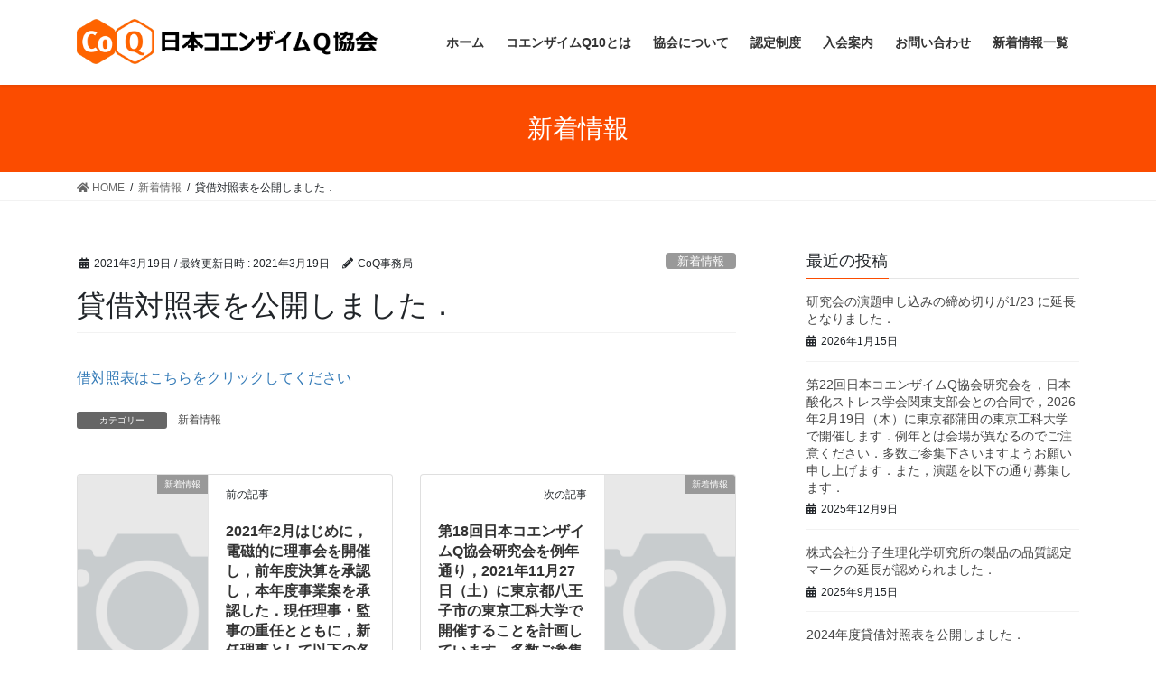

--- FILE ---
content_type: text/html; charset=UTF-8
request_url: http://coenzymeq-jp.com/%E8%B2%B8%E5%80%9F%E5%AF%BE%E7%85%A7%E8%A1%A8%E3%82%92%E5%85%AC%E9%96%8B%E3%81%97%E3%81%BE%E3%81%97%E3%81%9F%EF%BC%8E%E3%80%80/
body_size: 14272
content:
<!DOCTYPE html>
<html lang="ja">
<head>
<meta charset="utf-8">
<meta http-equiv="X-UA-Compatible" content="IE=edge">
<meta name="viewport" content="width=device-width, initial-scale=1">
<title>貸借対照表を公開しました．　 &#8211; 日本コエンザイムQ協会</title>
<meta name='robots' content='max-image-preview:large' />
<link rel="alternate" type="application/rss+xml" title="日本コエンザイムQ協会 &raquo; フィード" href="http://coenzymeq-jp.com/feed/" />
<link rel="alternate" type="application/rss+xml" title="日本コエンザイムQ協会 &raquo; コメントフィード" href="http://coenzymeq-jp.com/comments/feed/" />
<script type="text/javascript">
window._wpemojiSettings = {"baseUrl":"https:\/\/s.w.org\/images\/core\/emoji\/14.0.0\/72x72\/","ext":".png","svgUrl":"https:\/\/s.w.org\/images\/core\/emoji\/14.0.0\/svg\/","svgExt":".svg","source":{"concatemoji":"http:\/\/coenzymeq-jp.com\/wp\/wp-includes\/js\/wp-emoji-release.min.js?ver=6.1.9"}};
/*! This file is auto-generated */
!function(e,a,t){var n,r,o,i=a.createElement("canvas"),p=i.getContext&&i.getContext("2d");function s(e,t){var a=String.fromCharCode,e=(p.clearRect(0,0,i.width,i.height),p.fillText(a.apply(this,e),0,0),i.toDataURL());return p.clearRect(0,0,i.width,i.height),p.fillText(a.apply(this,t),0,0),e===i.toDataURL()}function c(e){var t=a.createElement("script");t.src=e,t.defer=t.type="text/javascript",a.getElementsByTagName("head")[0].appendChild(t)}for(o=Array("flag","emoji"),t.supports={everything:!0,everythingExceptFlag:!0},r=0;r<o.length;r++)t.supports[o[r]]=function(e){if(p&&p.fillText)switch(p.textBaseline="top",p.font="600 32px Arial",e){case"flag":return s([127987,65039,8205,9895,65039],[127987,65039,8203,9895,65039])?!1:!s([55356,56826,55356,56819],[55356,56826,8203,55356,56819])&&!s([55356,57332,56128,56423,56128,56418,56128,56421,56128,56430,56128,56423,56128,56447],[55356,57332,8203,56128,56423,8203,56128,56418,8203,56128,56421,8203,56128,56430,8203,56128,56423,8203,56128,56447]);case"emoji":return!s([129777,127995,8205,129778,127999],[129777,127995,8203,129778,127999])}return!1}(o[r]),t.supports.everything=t.supports.everything&&t.supports[o[r]],"flag"!==o[r]&&(t.supports.everythingExceptFlag=t.supports.everythingExceptFlag&&t.supports[o[r]]);t.supports.everythingExceptFlag=t.supports.everythingExceptFlag&&!t.supports.flag,t.DOMReady=!1,t.readyCallback=function(){t.DOMReady=!0},t.supports.everything||(n=function(){t.readyCallback()},a.addEventListener?(a.addEventListener("DOMContentLoaded",n,!1),e.addEventListener("load",n,!1)):(e.attachEvent("onload",n),a.attachEvent("onreadystatechange",function(){"complete"===a.readyState&&t.readyCallback()})),(e=t.source||{}).concatemoji?c(e.concatemoji):e.wpemoji&&e.twemoji&&(c(e.twemoji),c(e.wpemoji)))}(window,document,window._wpemojiSettings);
</script>
<style type="text/css">
img.wp-smiley,
img.emoji {
	display: inline !important;
	border: none !important;
	box-shadow: none !important;
	height: 1em !important;
	width: 1em !important;
	margin: 0 0.07em !important;
	vertical-align: -0.1em !important;
	background: none !important;
	padding: 0 !important;
}
</style>
	<link rel='stylesheet' id='pt-cv-public-style-css' href='http://coenzymeq-jp.com/wp/wp-content/plugins/content-views-query-and-display-post-page/public/assets/css/cv.css?ver=2.5.0.1' type='text/css' media='all' />
<link rel='stylesheet' id='wp-block-library-css' href='http://coenzymeq-jp.com/wp/wp-includes/css/dist/block-library/style.min.css?ver=6.1.9' type='text/css' media='all' />
<link rel='stylesheet' id='classic-theme-styles-css' href='http://coenzymeq-jp.com/wp/wp-includes/css/classic-themes.min.css?ver=1' type='text/css' media='all' />
<style id='global-styles-inline-css' type='text/css'>
body{--wp--preset--color--black: #000000;--wp--preset--color--cyan-bluish-gray: #abb8c3;--wp--preset--color--white: #ffffff;--wp--preset--color--pale-pink: #f78da7;--wp--preset--color--vivid-red: #cf2e2e;--wp--preset--color--luminous-vivid-orange: #ff6900;--wp--preset--color--luminous-vivid-amber: #fcb900;--wp--preset--color--light-green-cyan: #7bdcb5;--wp--preset--color--vivid-green-cyan: #00d084;--wp--preset--color--pale-cyan-blue: #8ed1fc;--wp--preset--color--vivid-cyan-blue: #0693e3;--wp--preset--color--vivid-purple: #9b51e0;--wp--preset--gradient--vivid-cyan-blue-to-vivid-purple: linear-gradient(135deg,rgba(6,147,227,1) 0%,rgb(155,81,224) 100%);--wp--preset--gradient--light-green-cyan-to-vivid-green-cyan: linear-gradient(135deg,rgb(122,220,180) 0%,rgb(0,208,130) 100%);--wp--preset--gradient--luminous-vivid-amber-to-luminous-vivid-orange: linear-gradient(135deg,rgba(252,185,0,1) 0%,rgba(255,105,0,1) 100%);--wp--preset--gradient--luminous-vivid-orange-to-vivid-red: linear-gradient(135deg,rgba(255,105,0,1) 0%,rgb(207,46,46) 100%);--wp--preset--gradient--very-light-gray-to-cyan-bluish-gray: linear-gradient(135deg,rgb(238,238,238) 0%,rgb(169,184,195) 100%);--wp--preset--gradient--cool-to-warm-spectrum: linear-gradient(135deg,rgb(74,234,220) 0%,rgb(151,120,209) 20%,rgb(207,42,186) 40%,rgb(238,44,130) 60%,rgb(251,105,98) 80%,rgb(254,248,76) 100%);--wp--preset--gradient--blush-light-purple: linear-gradient(135deg,rgb(255,206,236) 0%,rgb(152,150,240) 100%);--wp--preset--gradient--blush-bordeaux: linear-gradient(135deg,rgb(254,205,165) 0%,rgb(254,45,45) 50%,rgb(107,0,62) 100%);--wp--preset--gradient--luminous-dusk: linear-gradient(135deg,rgb(255,203,112) 0%,rgb(199,81,192) 50%,rgb(65,88,208) 100%);--wp--preset--gradient--pale-ocean: linear-gradient(135deg,rgb(255,245,203) 0%,rgb(182,227,212) 50%,rgb(51,167,181) 100%);--wp--preset--gradient--electric-grass: linear-gradient(135deg,rgb(202,248,128) 0%,rgb(113,206,126) 100%);--wp--preset--gradient--midnight: linear-gradient(135deg,rgb(2,3,129) 0%,rgb(40,116,252) 100%);--wp--preset--duotone--dark-grayscale: url('#wp-duotone-dark-grayscale');--wp--preset--duotone--grayscale: url('#wp-duotone-grayscale');--wp--preset--duotone--purple-yellow: url('#wp-duotone-purple-yellow');--wp--preset--duotone--blue-red: url('#wp-duotone-blue-red');--wp--preset--duotone--midnight: url('#wp-duotone-midnight');--wp--preset--duotone--magenta-yellow: url('#wp-duotone-magenta-yellow');--wp--preset--duotone--purple-green: url('#wp-duotone-purple-green');--wp--preset--duotone--blue-orange: url('#wp-duotone-blue-orange');--wp--preset--font-size--small: 13px;--wp--preset--font-size--medium: 20px;--wp--preset--font-size--large: 36px;--wp--preset--font-size--x-large: 42px;--wp--preset--spacing--20: 0.44rem;--wp--preset--spacing--30: 0.67rem;--wp--preset--spacing--40: 1rem;--wp--preset--spacing--50: 1.5rem;--wp--preset--spacing--60: 2.25rem;--wp--preset--spacing--70: 3.38rem;--wp--preset--spacing--80: 5.06rem;}:where(.is-layout-flex){gap: 0.5em;}body .is-layout-flow > .alignleft{float: left;margin-inline-start: 0;margin-inline-end: 2em;}body .is-layout-flow > .alignright{float: right;margin-inline-start: 2em;margin-inline-end: 0;}body .is-layout-flow > .aligncenter{margin-left: auto !important;margin-right: auto !important;}body .is-layout-constrained > .alignleft{float: left;margin-inline-start: 0;margin-inline-end: 2em;}body .is-layout-constrained > .alignright{float: right;margin-inline-start: 2em;margin-inline-end: 0;}body .is-layout-constrained > .aligncenter{margin-left: auto !important;margin-right: auto !important;}body .is-layout-constrained > :where(:not(.alignleft):not(.alignright):not(.alignfull)){max-width: var(--wp--style--global--content-size);margin-left: auto !important;margin-right: auto !important;}body .is-layout-constrained > .alignwide{max-width: var(--wp--style--global--wide-size);}body .is-layout-flex{display: flex;}body .is-layout-flex{flex-wrap: wrap;align-items: center;}body .is-layout-flex > *{margin: 0;}:where(.wp-block-columns.is-layout-flex){gap: 2em;}.has-black-color{color: var(--wp--preset--color--black) !important;}.has-cyan-bluish-gray-color{color: var(--wp--preset--color--cyan-bluish-gray) !important;}.has-white-color{color: var(--wp--preset--color--white) !important;}.has-pale-pink-color{color: var(--wp--preset--color--pale-pink) !important;}.has-vivid-red-color{color: var(--wp--preset--color--vivid-red) !important;}.has-luminous-vivid-orange-color{color: var(--wp--preset--color--luminous-vivid-orange) !important;}.has-luminous-vivid-amber-color{color: var(--wp--preset--color--luminous-vivid-amber) !important;}.has-light-green-cyan-color{color: var(--wp--preset--color--light-green-cyan) !important;}.has-vivid-green-cyan-color{color: var(--wp--preset--color--vivid-green-cyan) !important;}.has-pale-cyan-blue-color{color: var(--wp--preset--color--pale-cyan-blue) !important;}.has-vivid-cyan-blue-color{color: var(--wp--preset--color--vivid-cyan-blue) !important;}.has-vivid-purple-color{color: var(--wp--preset--color--vivid-purple) !important;}.has-black-background-color{background-color: var(--wp--preset--color--black) !important;}.has-cyan-bluish-gray-background-color{background-color: var(--wp--preset--color--cyan-bluish-gray) !important;}.has-white-background-color{background-color: var(--wp--preset--color--white) !important;}.has-pale-pink-background-color{background-color: var(--wp--preset--color--pale-pink) !important;}.has-vivid-red-background-color{background-color: var(--wp--preset--color--vivid-red) !important;}.has-luminous-vivid-orange-background-color{background-color: var(--wp--preset--color--luminous-vivid-orange) !important;}.has-luminous-vivid-amber-background-color{background-color: var(--wp--preset--color--luminous-vivid-amber) !important;}.has-light-green-cyan-background-color{background-color: var(--wp--preset--color--light-green-cyan) !important;}.has-vivid-green-cyan-background-color{background-color: var(--wp--preset--color--vivid-green-cyan) !important;}.has-pale-cyan-blue-background-color{background-color: var(--wp--preset--color--pale-cyan-blue) !important;}.has-vivid-cyan-blue-background-color{background-color: var(--wp--preset--color--vivid-cyan-blue) !important;}.has-vivid-purple-background-color{background-color: var(--wp--preset--color--vivid-purple) !important;}.has-black-border-color{border-color: var(--wp--preset--color--black) !important;}.has-cyan-bluish-gray-border-color{border-color: var(--wp--preset--color--cyan-bluish-gray) !important;}.has-white-border-color{border-color: var(--wp--preset--color--white) !important;}.has-pale-pink-border-color{border-color: var(--wp--preset--color--pale-pink) !important;}.has-vivid-red-border-color{border-color: var(--wp--preset--color--vivid-red) !important;}.has-luminous-vivid-orange-border-color{border-color: var(--wp--preset--color--luminous-vivid-orange) !important;}.has-luminous-vivid-amber-border-color{border-color: var(--wp--preset--color--luminous-vivid-amber) !important;}.has-light-green-cyan-border-color{border-color: var(--wp--preset--color--light-green-cyan) !important;}.has-vivid-green-cyan-border-color{border-color: var(--wp--preset--color--vivid-green-cyan) !important;}.has-pale-cyan-blue-border-color{border-color: var(--wp--preset--color--pale-cyan-blue) !important;}.has-vivid-cyan-blue-border-color{border-color: var(--wp--preset--color--vivid-cyan-blue) !important;}.has-vivid-purple-border-color{border-color: var(--wp--preset--color--vivid-purple) !important;}.has-vivid-cyan-blue-to-vivid-purple-gradient-background{background: var(--wp--preset--gradient--vivid-cyan-blue-to-vivid-purple) !important;}.has-light-green-cyan-to-vivid-green-cyan-gradient-background{background: var(--wp--preset--gradient--light-green-cyan-to-vivid-green-cyan) !important;}.has-luminous-vivid-amber-to-luminous-vivid-orange-gradient-background{background: var(--wp--preset--gradient--luminous-vivid-amber-to-luminous-vivid-orange) !important;}.has-luminous-vivid-orange-to-vivid-red-gradient-background{background: var(--wp--preset--gradient--luminous-vivid-orange-to-vivid-red) !important;}.has-very-light-gray-to-cyan-bluish-gray-gradient-background{background: var(--wp--preset--gradient--very-light-gray-to-cyan-bluish-gray) !important;}.has-cool-to-warm-spectrum-gradient-background{background: var(--wp--preset--gradient--cool-to-warm-spectrum) !important;}.has-blush-light-purple-gradient-background{background: var(--wp--preset--gradient--blush-light-purple) !important;}.has-blush-bordeaux-gradient-background{background: var(--wp--preset--gradient--blush-bordeaux) !important;}.has-luminous-dusk-gradient-background{background: var(--wp--preset--gradient--luminous-dusk) !important;}.has-pale-ocean-gradient-background{background: var(--wp--preset--gradient--pale-ocean) !important;}.has-electric-grass-gradient-background{background: var(--wp--preset--gradient--electric-grass) !important;}.has-midnight-gradient-background{background: var(--wp--preset--gradient--midnight) !important;}.has-small-font-size{font-size: var(--wp--preset--font-size--small) !important;}.has-medium-font-size{font-size: var(--wp--preset--font-size--medium) !important;}.has-large-font-size{font-size: var(--wp--preset--font-size--large) !important;}.has-x-large-font-size{font-size: var(--wp--preset--font-size--x-large) !important;}
.wp-block-navigation a:where(:not(.wp-element-button)){color: inherit;}
:where(.wp-block-columns.is-layout-flex){gap: 2em;}
.wp-block-pullquote{font-size: 1.5em;line-height: 1.6;}
</style>
<link rel='stylesheet' id='contact-form-7-css' href='http://coenzymeq-jp.com/wp/wp-content/plugins/contact-form-7/includes/css/styles.css?ver=5.7.1' type='text/css' media='all' />
<link rel='stylesheet' id='whats-new-style-css' href='http://coenzymeq-jp.com/wp/wp-content/plugins/whats-new-genarator/whats-new.css?ver=2.0.2' type='text/css' media='all' />
<link rel='stylesheet' id='bootstrap-4-style-css' href='http://coenzymeq-jp.com/wp/wp-content/themes/lightning/_g2/library/bootstrap-4/css/bootstrap.min.css?ver=4.5.0' type='text/css' media='all' />
<link rel='stylesheet' id='lightning-common-style-css' href='http://coenzymeq-jp.com/wp/wp-content/themes/lightning/_g2/assets/css/common.css?ver=15.2.3' type='text/css' media='all' />
<style id='lightning-common-style-inline-css' type='text/css'>
/* vk-mobile-nav */:root {--vk-mobile-nav-menu-btn-bg-src: url("http://coenzymeq-jp.com/wp/wp-content/themes/lightning/_g2/inc/vk-mobile-nav/package//images/vk-menu-btn-black.svg");--vk-mobile-nav-menu-btn-close-bg-src: url("http://coenzymeq-jp.com/wp/wp-content/themes/lightning/_g2/inc/vk-mobile-nav/package//images/vk-menu-close-black.svg");--vk-menu-acc-icon-open-black-bg-src: url("http://coenzymeq-jp.com/wp/wp-content/themes/lightning/_g2/inc/vk-mobile-nav/package//images/vk-menu-acc-icon-open-black.svg");--vk-menu-acc-icon-open-white-bg-src: url("http://coenzymeq-jp.com/wp/wp-content/themes/lightning/_g2/inc/vk-mobile-nav/package//images/vk-menu-acc-icon-open-white.svg");--vk-menu-acc-icon-close-black-bg-src: url("http://coenzymeq-jp.com/wp/wp-content/themes/lightning/_g2/inc/vk-mobile-nav/package//images/vk-menu-close-black.svg");--vk-menu-acc-icon-close-white-bg-src: url("http://coenzymeq-jp.com/wp/wp-content/themes/lightning/_g2/inc/vk-mobile-nav/package//images/vk-menu-close-white.svg");}
</style>
<link rel='stylesheet' id='lightning-design-style-css' href='http://coenzymeq-jp.com/wp/wp-content/themes/lightning/_g2/design-skin/origin2/css/style.css?ver=15.2.3' type='text/css' media='all' />
<style id='lightning-design-style-inline-css' type='text/css'>
:root {--color-key:#fb4c00;--wp--preset--color--vk-color-primary:#fb4c00;--color-key-dark:#1c1917;}
/* ltg common custom */:root {--vk-menu-acc-btn-border-color:#333;--vk-color-primary:#fb4c00;--vk-color-primary-dark:#1c1917;--vk-color-primary-vivid:#ff5300;--color-key:#fb4c00;--wp--preset--color--vk-color-primary:#fb4c00;--color-key-dark:#1c1917;}.veu_color_txt_key { color:#1c1917 ; }.veu_color_bg_key { background-color:#1c1917 ; }.veu_color_border_key { border-color:#1c1917 ; }.btn-default { border-color:#fb4c00;color:#fb4c00;}.btn-default:focus,.btn-default:hover { border-color:#fb4c00;background-color: #fb4c00; }.wp-block-search__button,.btn-primary { background-color:#fb4c00;border-color:#1c1917; }.wp-block-search__button:focus,.wp-block-search__button:hover,.btn-primary:not(:disabled):not(.disabled):active,.btn-primary:focus,.btn-primary:hover { background-color:#1c1917;border-color:#fb4c00; }.btn-outline-primary { color : #fb4c00 ; border-color:#fb4c00; }.btn-outline-primary:not(:disabled):not(.disabled):active,.btn-outline-primary:focus,.btn-outline-primary:hover { color : #fff; background-color:#fb4c00;border-color:#1c1917; }a { color:#337ab7; }
.tagcloud a:before { font-family: "Font Awesome 5 Free";content: "\f02b";font-weight: bold; }
.media .media-body .media-heading a:hover { color:#fb4c00; }@media (min-width: 768px){.gMenu > li:before,.gMenu > li.menu-item-has-children::after { border-bottom-color:#1c1917 }.gMenu li li { background-color:#1c1917 }.gMenu li li a:hover { background-color:#fb4c00; }} /* @media (min-width: 768px) */.page-header { background-color:#fb4c00; }h2,.mainSection-title { border-top-color:#fb4c00; }h3:after,.subSection-title:after { border-bottom-color:#fb4c00; }ul.page-numbers li span.page-numbers.current,.page-link dl .post-page-numbers.current { background-color:#fb4c00; }.pager li > a { border-color:#fb4c00;color:#fb4c00;}.pager li > a:hover { background-color:#fb4c00;color:#fff;}.siteFooter { border-top-color:#fb4c00; }dt { border-left-color:#fb4c00; }:root {--g_nav_main_acc_icon_open_url:url(http://coenzymeq-jp.com/wp/wp-content/themes/lightning/_g2/inc/vk-mobile-nav/package/images/vk-menu-acc-icon-open-black.svg);--g_nav_main_acc_icon_close_url: url(http://coenzymeq-jp.com/wp/wp-content/themes/lightning/_g2/inc/vk-mobile-nav/package/images/vk-menu-close-black.svg);--g_nav_sub_acc_icon_open_url: url(http://coenzymeq-jp.com/wp/wp-content/themes/lightning/_g2/inc/vk-mobile-nav/package/images/vk-menu-acc-icon-open-white.svg);--g_nav_sub_acc_icon_close_url: url(http://coenzymeq-jp.com/wp/wp-content/themes/lightning/_g2/inc/vk-mobile-nav/package/images/vk-menu-close-white.svg);}
</style>
<link rel='stylesheet' id='lightning-theme-style-css' href='http://coenzymeq-jp.com/wp/wp-content/themes/lightning/style.css?ver=15.2.3' type='text/css' media='all' />
<link rel='stylesheet' id='vk-font-awesome-css' href='http://coenzymeq-jp.com/wp/wp-content/themes/lightning/vendor/vektor-inc/font-awesome-versions/src/versions/5/css/all.min.css?ver=5.15.4' type='text/css' media='all' />
<script type='text/javascript' src='http://coenzymeq-jp.com/wp/wp-includes/js/jquery/jquery.min.js?ver=3.6.1' id='jquery-core-js'></script>
<script type='text/javascript' src='http://coenzymeq-jp.com/wp/wp-includes/js/jquery/jquery-migrate.min.js?ver=3.3.2' id='jquery-migrate-js'></script>
<link rel="https://api.w.org/" href="http://coenzymeq-jp.com/wp-json/" /><link rel="alternate" type="application/json" href="http://coenzymeq-jp.com/wp-json/wp/v2/posts/1198" /><link rel="EditURI" type="application/rsd+xml" title="RSD" href="http://coenzymeq-jp.com/wp/xmlrpc.php?rsd" />
<link rel="wlwmanifest" type="application/wlwmanifest+xml" href="http://coenzymeq-jp.com/wp/wp-includes/wlwmanifest.xml" />
<meta name="generator" content="WordPress 6.1.9" />
<link rel="canonical" href="http://coenzymeq-jp.com/%e8%b2%b8%e5%80%9f%e5%af%be%e7%85%a7%e8%a1%a8%e3%82%92%e5%85%ac%e9%96%8b%e3%81%97%e3%81%be%e3%81%97%e3%81%9f%ef%bc%8e%e3%80%80/" />
<link rel='shortlink' href='http://coenzymeq-jp.com/?p=1198' />
<link rel="alternate" type="application/json+oembed" href="http://coenzymeq-jp.com/wp-json/oembed/1.0/embed?url=http%3A%2F%2Fcoenzymeq-jp.com%2F%25e8%25b2%25b8%25e5%2580%259f%25e5%25af%25be%25e7%2585%25a7%25e8%25a1%25a8%25e3%2582%2592%25e5%2585%25ac%25e9%2596%258b%25e3%2581%2597%25e3%2581%25be%25e3%2581%2597%25e3%2581%259f%25ef%25bc%258e%25e3%2580%2580%2F" />
<link rel="alternate" type="text/xml+oembed" href="http://coenzymeq-jp.com/wp-json/oembed/1.0/embed?url=http%3A%2F%2Fcoenzymeq-jp.com%2F%25e8%25b2%25b8%25e5%2580%259f%25e5%25af%25be%25e7%2585%25a7%25e8%25a1%25a8%25e3%2582%2592%25e5%2585%25ac%25e9%2596%258b%25e3%2581%2597%25e3%2581%25be%25e3%2581%2597%25e3%2581%259f%25ef%25bc%258e%25e3%2580%2580%2F&#038;format=xml" />
<style id="lightning-color-custom-for-plugins" type="text/css">/* ltg theme common */.color_key_bg,.color_key_bg_hover:hover{background-color: #fb4c00;}.color_key_txt,.color_key_txt_hover:hover{color: #fb4c00;}.color_key_border,.color_key_border_hover:hover{border-color: #fb4c00;}.color_key_dark_bg,.color_key_dark_bg_hover:hover{background-color: #1c1917;}.color_key_dark_txt,.color_key_dark_txt_hover:hover{color: #1c1917;}.color_key_dark_border,.color_key_dark_border_hover:hover{border-color: #1c1917;}</style><link rel="icon" href="http://coenzymeq-jp.com/wp/wp-content/uploads/2019/10/site-icon-150x150.png" sizes="32x32" />
<link rel="icon" href="http://coenzymeq-jp.com/wp/wp-content/uploads/2019/10/site-icon-300x300.png" sizes="192x192" />
<link rel="apple-touch-icon" href="http://coenzymeq-jp.com/wp/wp-content/uploads/2019/10/site-icon-300x300.png" />
<meta name="msapplication-TileImage" content="http://coenzymeq-jp.com/wp/wp-content/uploads/2019/10/site-icon-300x300.png" />

</head>
<body class="post-template-default single single-post postid-1198 single-format-standard sidebar-fix sidebar-fix-priority-top bootstrap4 device-pc fa_v5_css">
<a class="skip-link screen-reader-text" href="#main">コンテンツへスキップ</a>
<a class="skip-link screen-reader-text" href="#vk-mobile-nav">ナビゲーションに移動</a>
<svg xmlns="http://www.w3.org/2000/svg" viewBox="0 0 0 0" width="0" height="0" focusable="false" role="none" style="visibility: hidden; position: absolute; left: -9999px; overflow: hidden;" ><defs><filter id="wp-duotone-dark-grayscale"><feColorMatrix color-interpolation-filters="sRGB" type="matrix" values=" .299 .587 .114 0 0 .299 .587 .114 0 0 .299 .587 .114 0 0 .299 .587 .114 0 0 " /><feComponentTransfer color-interpolation-filters="sRGB" ><feFuncR type="table" tableValues="0 0.49803921568627" /><feFuncG type="table" tableValues="0 0.49803921568627" /><feFuncB type="table" tableValues="0 0.49803921568627" /><feFuncA type="table" tableValues="1 1" /></feComponentTransfer><feComposite in2="SourceGraphic" operator="in" /></filter></defs></svg><svg xmlns="http://www.w3.org/2000/svg" viewBox="0 0 0 0" width="0" height="0" focusable="false" role="none" style="visibility: hidden; position: absolute; left: -9999px; overflow: hidden;" ><defs><filter id="wp-duotone-grayscale"><feColorMatrix color-interpolation-filters="sRGB" type="matrix" values=" .299 .587 .114 0 0 .299 .587 .114 0 0 .299 .587 .114 0 0 .299 .587 .114 0 0 " /><feComponentTransfer color-interpolation-filters="sRGB" ><feFuncR type="table" tableValues="0 1" /><feFuncG type="table" tableValues="0 1" /><feFuncB type="table" tableValues="0 1" /><feFuncA type="table" tableValues="1 1" /></feComponentTransfer><feComposite in2="SourceGraphic" operator="in" /></filter></defs></svg><svg xmlns="http://www.w3.org/2000/svg" viewBox="0 0 0 0" width="0" height="0" focusable="false" role="none" style="visibility: hidden; position: absolute; left: -9999px; overflow: hidden;" ><defs><filter id="wp-duotone-purple-yellow"><feColorMatrix color-interpolation-filters="sRGB" type="matrix" values=" .299 .587 .114 0 0 .299 .587 .114 0 0 .299 .587 .114 0 0 .299 .587 .114 0 0 " /><feComponentTransfer color-interpolation-filters="sRGB" ><feFuncR type="table" tableValues="0.54901960784314 0.98823529411765" /><feFuncG type="table" tableValues="0 1" /><feFuncB type="table" tableValues="0.71764705882353 0.25490196078431" /><feFuncA type="table" tableValues="1 1" /></feComponentTransfer><feComposite in2="SourceGraphic" operator="in" /></filter></defs></svg><svg xmlns="http://www.w3.org/2000/svg" viewBox="0 0 0 0" width="0" height="0" focusable="false" role="none" style="visibility: hidden; position: absolute; left: -9999px; overflow: hidden;" ><defs><filter id="wp-duotone-blue-red"><feColorMatrix color-interpolation-filters="sRGB" type="matrix" values=" .299 .587 .114 0 0 .299 .587 .114 0 0 .299 .587 .114 0 0 .299 .587 .114 0 0 " /><feComponentTransfer color-interpolation-filters="sRGB" ><feFuncR type="table" tableValues="0 1" /><feFuncG type="table" tableValues="0 0.27843137254902" /><feFuncB type="table" tableValues="0.5921568627451 0.27843137254902" /><feFuncA type="table" tableValues="1 1" /></feComponentTransfer><feComposite in2="SourceGraphic" operator="in" /></filter></defs></svg><svg xmlns="http://www.w3.org/2000/svg" viewBox="0 0 0 0" width="0" height="0" focusable="false" role="none" style="visibility: hidden; position: absolute; left: -9999px; overflow: hidden;" ><defs><filter id="wp-duotone-midnight"><feColorMatrix color-interpolation-filters="sRGB" type="matrix" values=" .299 .587 .114 0 0 .299 .587 .114 0 0 .299 .587 .114 0 0 .299 .587 .114 0 0 " /><feComponentTransfer color-interpolation-filters="sRGB" ><feFuncR type="table" tableValues="0 0" /><feFuncG type="table" tableValues="0 0.64705882352941" /><feFuncB type="table" tableValues="0 1" /><feFuncA type="table" tableValues="1 1" /></feComponentTransfer><feComposite in2="SourceGraphic" operator="in" /></filter></defs></svg><svg xmlns="http://www.w3.org/2000/svg" viewBox="0 0 0 0" width="0" height="0" focusable="false" role="none" style="visibility: hidden; position: absolute; left: -9999px; overflow: hidden;" ><defs><filter id="wp-duotone-magenta-yellow"><feColorMatrix color-interpolation-filters="sRGB" type="matrix" values=" .299 .587 .114 0 0 .299 .587 .114 0 0 .299 .587 .114 0 0 .299 .587 .114 0 0 " /><feComponentTransfer color-interpolation-filters="sRGB" ><feFuncR type="table" tableValues="0.78039215686275 1" /><feFuncG type="table" tableValues="0 0.94901960784314" /><feFuncB type="table" tableValues="0.35294117647059 0.47058823529412" /><feFuncA type="table" tableValues="1 1" /></feComponentTransfer><feComposite in2="SourceGraphic" operator="in" /></filter></defs></svg><svg xmlns="http://www.w3.org/2000/svg" viewBox="0 0 0 0" width="0" height="0" focusable="false" role="none" style="visibility: hidden; position: absolute; left: -9999px; overflow: hidden;" ><defs><filter id="wp-duotone-purple-green"><feColorMatrix color-interpolation-filters="sRGB" type="matrix" values=" .299 .587 .114 0 0 .299 .587 .114 0 0 .299 .587 .114 0 0 .299 .587 .114 0 0 " /><feComponentTransfer color-interpolation-filters="sRGB" ><feFuncR type="table" tableValues="0.65098039215686 0.40392156862745" /><feFuncG type="table" tableValues="0 1" /><feFuncB type="table" tableValues="0.44705882352941 0.4" /><feFuncA type="table" tableValues="1 1" /></feComponentTransfer><feComposite in2="SourceGraphic" operator="in" /></filter></defs></svg><svg xmlns="http://www.w3.org/2000/svg" viewBox="0 0 0 0" width="0" height="0" focusable="false" role="none" style="visibility: hidden; position: absolute; left: -9999px; overflow: hidden;" ><defs><filter id="wp-duotone-blue-orange"><feColorMatrix color-interpolation-filters="sRGB" type="matrix" values=" .299 .587 .114 0 0 .299 .587 .114 0 0 .299 .587 .114 0 0 .299 .587 .114 0 0 " /><feComponentTransfer color-interpolation-filters="sRGB" ><feFuncR type="table" tableValues="0.098039215686275 1" /><feFuncG type="table" tableValues="0 0.66274509803922" /><feFuncB type="table" tableValues="0.84705882352941 0.41960784313725" /><feFuncA type="table" tableValues="1 1" /></feComponentTransfer><feComposite in2="SourceGraphic" operator="in" /></filter></defs></svg><header class="siteHeader">
		<div class="container siteHeadContainer">
		<div class="navbar-header">
						<p class="navbar-brand siteHeader_logo">
			<a href="http://coenzymeq-jp.com/">
				<span><img src="http://coenzymeq-jp.com/wp/wp-content/uploads/2019/10/header_logo.png" alt="日本コエンザイムQ協会" /></span>
			</a>
			</p>
					</div>

					<div id="gMenu_outer" class="gMenu_outer">
				<nav class="menu-%e3%83%a1%e3%82%a4%e3%83%b3%e3%83%a1%e3%83%8b%e3%83%a5%e3%83%bc-container"><ul id="menu-%e3%83%a1%e3%82%a4%e3%83%b3%e3%83%a1%e3%83%8b%e3%83%a5%e3%83%bc" class="menu gMenu vk-menu-acc"><li id="menu-item-161" class="menu-item menu-item-type-custom menu-item-object-custom menu-item-home"><a href="http://coenzymeq-jp.com/"><strong class="gMenu_name">ホーム</strong></a></li>
<li id="menu-item-163" class="menu-item menu-item-type-post_type menu-item-object-page menu-item-has-children"><a href="http://coenzymeq-jp.com/%e3%82%b3%e3%82%a8%e3%83%b3%e3%82%b6%e3%82%a4%e3%83%a0q10%e3%81%ae%e9%ad%85%e5%8a%9b/"><strong class="gMenu_name">コエンザイムQ10とは</strong></a>
<ul class="sub-menu">
	<li id="menu-item-167" class="menu-item menu-item-type-post_type menu-item-object-page"><a href="http://coenzymeq-jp.com/%e3%82%b3%e3%82%a8%e3%83%b3%e3%82%b6%e3%82%a4%e3%83%a0q10%e3%81%ae%e9%ad%85%e5%8a%9b/">コエンザイムQ10の魅力</a></li>
	<li id="menu-item-164" class="menu-item menu-item-type-post_type menu-item-object-page"><a href="http://coenzymeq-jp.com/%e9%81%8e%e5%89%b0%e6%91%82%e5%8f%96%e5%95%8f%e9%a1%8c/">過剰摂取問題</a></li>
	<li id="menu-item-165" class="menu-item menu-item-type-post_type menu-item-object-page"><a href="http://coenzymeq-jp.com/%e3%82%b3%e3%83%ac%e3%82%b9%e3%83%86%e3%83%ad%e3%83%bc%e3%83%ab%e4%bd%8e%e4%b8%8b%e8%96%ac%e3%82%b9%e3%82%bf%e3%83%81%e3%83%b3%e3%82%92%e6%9c%8d%e7%94%a8%e3%81%95%e3%82%8c%e3%81%a6%e3%81%84%e3%82%8b/">コレステロール低下薬(スタチン)を服用されている方に</a></li>
</ul>
</li>
<li id="menu-item-188" class="menu-item menu-item-type-post_type menu-item-object-page menu-item-has-children"><a href="http://coenzymeq-jp.com/%e5%8d%94%e4%bc%9a%e3%81%ae%e7%9b%ae%e7%9a%84%e3%83%bb%e5%bd%b9%e5%93%a1/"><strong class="gMenu_name">協会について</strong></a>
<ul class="sub-menu">
	<li id="menu-item-785" class="menu-item menu-item-type-post_type menu-item-object-page"><a href="http://coenzymeq-jp.com/%e5%8d%94%e4%bc%9a%e3%81%ae%e7%9b%ae%e7%9a%84%e3%83%bb%e5%bd%b9%e5%93%a1/">協会の目的・役員</a></li>
	<li id="menu-item-187" class="menu-item menu-item-type-post_type menu-item-object-page"><a href="http://coenzymeq-jp.com/%e7%90%86%e4%ba%8b%e9%95%b7%e6%8c%a8%e6%8b%b6/">理事長挨拶</a></li>
	<li id="menu-item-186" class="menu-item menu-item-type-post_type menu-item-object-page"><a href="http://coenzymeq-jp.com/%e5%8d%94%e4%bc%9a%e3%81%ae%e6%ad%b4%e5%8f%b2/">協会の歴史</a></li>
	<li id="menu-item-193" class="menu-item menu-item-type-post_type menu-item-object-page"><a href="http://coenzymeq-jp.com/%e7%a0%94%e7%a9%b6%e4%bc%9a%e3%81%a8%e7%a0%94%e7%a9%b6%e5%8a%a9%e6%88%90/">研究会と研究助成</a></li>
	<li id="menu-item-192" class="menu-item menu-item-type-post_type menu-item-object-page"><a href="http://coenzymeq-jp.com/%e6%89%80%e5%9c%a8%e5%9c%b0/">所在地</a></li>
	<li id="menu-item-811" class="menu-item menu-item-type-post_type menu-item-object-page"><a href="http://coenzymeq-jp.com/%e8%b2%b8%e5%80%9f%e5%af%be%e7%85%a7%e8%a1%a8/">貸借対照表</a></li>
</ul>
</li>
<li id="menu-item-189" class="menu-item menu-item-type-post_type menu-item-object-page"><a href="http://coenzymeq-jp.com/%e8%aa%8d%e5%ae%9a%e5%88%b6%e5%ba%a6/"><strong class="gMenu_name">認定制度</strong></a></li>
<li id="menu-item-210" class="menu-item menu-item-type-post_type menu-item-object-page menu-item-has-children"><a href="http://coenzymeq-jp.com/%e5%85%a5%e4%bc%9a%e6%a1%88%e5%86%85/"><strong class="gMenu_name">入会案内</strong></a>
<ul class="sub-menu">
	<li id="menu-item-973" class="menu-item menu-item-type-post_type menu-item-object-page"><a href="http://coenzymeq-jp.com/%e5%85%a5%e4%bc%9a%e6%a1%88%e5%86%85/">協会事務局と協会申し込み</a></li>
	<li id="menu-item-212" class="menu-item menu-item-type-post_type menu-item-object-page"><a href="http://coenzymeq-jp.com/%e8%b3%9b%e5%8a%a9%e4%bc%9a%e5%93%a1/">賛助会員</a></li>
</ul>
</li>
<li id="menu-item-183" class="menu-item menu-item-type-post_type menu-item-object-page"><a href="http://coenzymeq-jp.com/%e3%81%8a%e5%95%8f%e3%81%84%e5%90%88%e3%82%8f%e3%81%9b/"><strong class="gMenu_name">お問い合わせ</strong></a></li>
<li id="menu-item-198" class="menu-item menu-item-type-post_type menu-item-object-page"><a href="http://coenzymeq-jp.com/%e6%96%b0%e7%9d%80%e6%83%85%e5%a0%b1%e4%b8%80%e8%a6%a7/"><strong class="gMenu_name">新着情報一覧</strong></a></li>
</ul></nav>			</div>
			</div>
	</header>

<div class="section page-header"><div class="container"><div class="row"><div class="col-md-12">
<div class="page-header_pageTitle">
新着情報</div>
</div></div></div></div><!-- [ /.page-header ] -->


<!-- [ .breadSection ] --><div class="section breadSection"><div class="container"><div class="row"><ol class="breadcrumb" itemscope itemtype="https://schema.org/BreadcrumbList"><li id="panHome" itemprop="itemListElement" itemscope itemtype="http://schema.org/ListItem"><a itemprop="item" href="http://coenzymeq-jp.com/"><span itemprop="name"><i class="fa fa-home"></i> HOME</span></a><meta itemprop="position" content="1" /></li><li itemprop="itemListElement" itemscope itemtype="http://schema.org/ListItem"><a itemprop="item" href="http://coenzymeq-jp.com/category/information/"><span itemprop="name">新着情報</span></a><meta itemprop="position" content="2" /></li><li><span>貸借対照表を公開しました．　</span><meta itemprop="position" content="3" /></li></ol></div></div></div><!-- [ /.breadSection ] -->

<div class="section siteContent">
<div class="container">
<div class="row">

	<div class="col mainSection mainSection-col-two baseSection vk_posts-mainSection" id="main" role="main">
				<article id="post-1198" class="entry entry-full post-1198 post type-post status-publish format-standard hentry category-information">

	
	
		<header class="entry-header">
			<div class="entry-meta">


<span class="published entry-meta_items">2021年3月19日</span>

<span class="entry-meta_items entry-meta_updated">/ 最終更新日時 : <span class="updated">2021年3月19日</span></span>


	
	<span class="vcard author entry-meta_items entry-meta_items_author"><span class="fn">CoQ事務局</span></span>



<span class="entry-meta_items entry-meta_items_term"><a href="http://coenzymeq-jp.com/category/information/" class="btn btn-xs btn-primary entry-meta_items_term_button" style="background-color:#999999;border:none;">新着情報</a></span>
</div>
				<h1 class="entry-title">
											貸借対照表を公開しました．　									</h1>
		</header>

	
	
	<div class="entry-body">
				
<p><a href="http://coenzymeq-jp.com/wp/%e8%b2%b8%e5%80%9f%e5%af%be%e7%85%a7%e8%a1%a8/">借対照表はこちらをクリックしてください</a></p>
			</div>

	
	
	
	
		<div class="entry-footer">

			<div class="entry-meta-dataList"><dl><dt>カテゴリー</dt><dd><a href="http://coenzymeq-jp.com/category/information/">新着情報</a></dd></dl></div>
		</div><!-- [ /.entry-footer ] -->
	
	
			
	
		
		
		
		
	
	
</article><!-- [ /#post-1198 ] -->


	<div class="vk_posts postNextPrev">

		<div id="post-1194" class="vk_post vk_post-postType-post card card-post card-horizontal card-sm vk_post-col-xs-12 vk_post-col-sm-12 vk_post-col-md-6 post-1194 post type-post status-publish format-standard hentry category-information"><div class="row no-gutters card-horizontal-inner-row"><div class="col-5 card-img-outer"><div class="vk_post_imgOuter" style="background-image:url(http://coenzymeq-jp.com/wp/wp-content/themes/lightning/_g2/assets/images/no-image.png)"><a href="http://coenzymeq-jp.com/2021%e5%b9%b42%e6%9c%88%e3%81%af%e3%81%98%e3%82%81%e3%81%ab%ef%bc%8c%e9%9b%bb%e7%a3%81%e7%9a%84%e3%81%ab%e7%90%86%e4%ba%8b%e4%bc%9a%e3%82%92%e9%96%8b%e5%82%ac%e3%81%97%ef%bc%8c%e5%89%8d%e5%b9%b4/"><div class="card-img-overlay"><span class="vk_post_imgOuter_singleTermLabel" style="color:#fff;background-color:#999999">新着情報</span></div><img src="http://coenzymeq-jp.com/wp/wp-content/themes/lightning/_g2/assets/images/no-image.png" class="vk_post_imgOuter_img card-img card-img-use-bg" /></a></div><!-- [ /.vk_post_imgOuter ] --></div><!-- /.col --><div class="col-7"><div class="vk_post_body card-body"><p class="postNextPrev_label">前の記事</p><h5 class="vk_post_title card-title"><a href="http://coenzymeq-jp.com/2021%e5%b9%b42%e6%9c%88%e3%81%af%e3%81%98%e3%82%81%e3%81%ab%ef%bc%8c%e9%9b%bb%e7%a3%81%e7%9a%84%e3%81%ab%e7%90%86%e4%ba%8b%e4%bc%9a%e3%82%92%e9%96%8b%e5%82%ac%e3%81%97%ef%bc%8c%e5%89%8d%e5%b9%b4/">2021年2月はじめに，電磁的に理事会を開催し，前年度決算を承認し，本年度事業案を承認した．現任理事・監事の重任とともに，新任理事として以下の各氏を選任した． 　藤沢章雄（東京工科大学），加柴美里（東京工科大学），坂元君年（弘前大学）</a></h5><div class="vk_post_date card-date published">2021年3月19日</div></div><!-- [ /.card-body ] --></div><!-- /.col --></div><!-- [ /.row ] --></div><!-- [ /.card ] -->
		<div id="post-1228" class="vk_post vk_post-postType-post card card-post card-horizontal card-sm vk_post-col-xs-12 vk_post-col-sm-12 vk_post-col-md-6 card-horizontal-reverse postNextPrev_next post-1228 post type-post status-publish format-standard hentry category-information"><div class="row no-gutters card-horizontal-inner-row"><div class="col-5 card-img-outer"><div class="vk_post_imgOuter" style="background-image:url(http://coenzymeq-jp.com/wp/wp-content/themes/lightning/_g2/assets/images/no-image.png)"><a href="http://coenzymeq-jp.com/%e7%ac%ac18%e5%9b%9e%e6%97%a5%e6%9c%ac%e3%82%b3%e3%82%a8%e3%83%b3%e3%82%b6%e3%82%a4%e3%83%a0q%e5%8d%94%e4%bc%9a%e7%a0%94%e7%a9%b6%e4%bc%9a%e3%82%92%e4%be%8b%e5%b9%b4%e9%80%9a%e3%82%8a%ef%bc%8c2021/"><div class="card-img-overlay"><span class="vk_post_imgOuter_singleTermLabel" style="color:#fff;background-color:#999999">新着情報</span></div><img src="http://coenzymeq-jp.com/wp/wp-content/themes/lightning/_g2/assets/images/no-image.png" class="vk_post_imgOuter_img card-img card-img-use-bg" /></a></div><!-- [ /.vk_post_imgOuter ] --></div><!-- /.col --><div class="col-7"><div class="vk_post_body card-body"><p class="postNextPrev_label">次の記事</p><h5 class="vk_post_title card-title"><a href="http://coenzymeq-jp.com/%e7%ac%ac18%e5%9b%9e%e6%97%a5%e6%9c%ac%e3%82%b3%e3%82%a8%e3%83%b3%e3%82%b6%e3%82%a4%e3%83%a0q%e5%8d%94%e4%bc%9a%e7%a0%94%e7%a9%b6%e4%bc%9a%e3%82%92%e4%be%8b%e5%b9%b4%e9%80%9a%e3%82%8a%ef%bc%8c2021/">第18回日本コエンザイムQ協会研究会を例年通り，2021年11月27日（土）に東京都八王子市の東京工科大学で開催することを計画しています．多数ご参集下さいますようお願い申し上げます． 詳細は今後アナウンスいたします．</a></h5><div class="vk_post_date card-date published">2021年7月15日</div></div><!-- [ /.card-body ] --></div><!-- /.col --></div><!-- [ /.row ] --></div><!-- [ /.card ] -->
		</div>
					</div><!-- [ /.mainSection ] -->

			<div class="col subSection sideSection sideSection-col-two baseSection">
						

<aside class="widget widget_postlist">
<h1 class="subSection-title">最近の投稿</h1>

  <div class="media">

	
	<div class="media-body">
	  <h4 class="media-heading"><a href="http://coenzymeq-jp.com/%e7%a0%94%e7%a9%b6%e4%bc%9a%e3%81%ae%e6%bc%94%e9%a1%8c%e7%94%b3%e3%81%97%e8%be%bc%e3%81%bf%e3%81%ae%e7%b7%a0%e3%82%81%e5%88%87%e3%82%8a%e3%81%8c1-23-%e3%81%ab%e5%bb%b6%e9%95%b7%e3%81%a8%e3%81%aa/">研究会の演題申し込みの締め切りが1/23 に延長となりました．</a></h4>
	  <div class="published entry-meta_items">2026年1月15日</div>
	</div>
  </div>


  <div class="media">

	
	<div class="media-body">
	  <h4 class="media-heading"><a href="http://coenzymeq-jp.com/%e7%ac%ac22%e5%9b%9e%e6%97%a5%e6%9c%ac%e3%82%b3%e3%82%a8%e3%83%b3%e3%82%b6%e3%82%a4%e3%83%a0q%e5%8d%94%e4%bc%9a%e7%a0%94%e7%a9%b6%e4%bc%9a%e3%82%92%ef%bc%8c%e6%97%a5%e6%9c%ac%e9%85%b8%e5%8c%96/">第22回日本コエンザイムQ協会研究会を，日本酸化ストレス学会関東支部会との合同で，2026年2月19日（木）に東京都蒲田の東京工科大学で開催します．例年とは会場が異なるのでご注意ください．多数ご参集下さいますようお願い申し上げます．また，演題を以下の通り募集します．</a></h4>
	  <div class="published entry-meta_items">2025年12月9日</div>
	</div>
  </div>


  <div class="media">

	
	<div class="media-body">
	  <h4 class="media-heading"><a href="http://coenzymeq-jp.com/%e6%a0%aa%e5%bc%8f%e4%bc%9a%e7%a4%be%e5%88%86%e5%ad%90%e7%94%9f%e7%90%86%e5%8c%96%e5%ad%a6%e7%a0%94%e7%a9%b6%e6%89%80%e3%81%ae%e8%a3%bd%e5%93%81%e3%81%ae%e5%93%81%e8%b3%aa%e8%aa%8d%e5%ae%9a%e3%83%9e-2/">株式会社分子生理化学研究所の製品の品質認定マークの延長が認められました．</a></h4>
	  <div class="published entry-meta_items">2025年9月15日</div>
	</div>
  </div>


  <div class="media">

	
	<div class="media-body">
	  <h4 class="media-heading"><a href="http://coenzymeq-jp.com/2024%e5%b9%b4%e5%ba%a6%e8%b2%b8%e5%80%9f%e5%af%be%e7%85%a7%e8%a1%a8%e3%82%92%e5%85%ac%e9%96%8b%e3%81%97%e3%81%be%e3%81%97%e3%81%9f%ef%bc%8e%e3%80%80/">2024年度貸借対照表を公開しました．　</a></h4>
	  <div class="published entry-meta_items">2025年5月27日</div>
	</div>
  </div>


  <div class="media">

	
	<div class="media-body">
	  <h4 class="media-heading"><a href="http://coenzymeq-jp.com/%e5%bd%b9%e5%93%a1%e4%b8%80%e8%a6%a7%e3%81%a8%e8%b3%9b%e5%8a%a9%e4%bc%9a%e5%93%a1%e3%82%92%e6%94%b9%e8%a8%82%e3%81%97%e3%81%be%e3%81%97%e3%81%9f%ef%bc%8e/">役員一覧と賛助会員を改訂しました．</a></h4>
	  <div class="published entry-meta_items">2025年4月27日</div>
	</div>
  </div>


  <div class="media">

	
	<div class="media-body">
	  <h4 class="media-heading"><a href="http://coenzymeq-jp.com/2%e6%9c%8821%e6%97%a5%e3%81%ae%e7%ac%ac20%e5%9b%9e%e7%a0%94%e7%a9%b6%e4%bc%9a%e3%81%a7%e4%b8%ad%e5%b7%9d%e8%83%a1%e6%a1%83%e3%81%95%e3%82%93%e3%81%a8%e5%a5%a5%e6%b3%89%e4%bc%b6%e8%8f%9c%e3%81%95/">2月22日の第21回研究会で，中川胡桃さんと奥泉伶菜さんが奨励賞に選ばれました．おめでとうございます．</a></h4>
	  <div class="published entry-meta_items">2025年2月26日</div>
	</div>
  </div>


  <div class="media">

	
	<div class="media-body">
	  <h4 class="media-heading"><a href="http://coenzymeq-jp.com/%e3%82%ad%e3%83%aa%e3%83%b3%e3%83%9b%e3%83%bc%e3%83%ab%e3%83%87%e3%82%a3%e3%83%b3%e3%82%b0%e6%a0%aa%e5%bc%8f%e4%bc%9a%e7%a4%be%e3%81%ae%e8%a3%bd%e5%93%81%e3%81%ae%e5%93%81%e8%b3%aa%e8%aa%8d%e5%ae%9a-2/">キリンホールディング株式会社の製品の品質認定マークの延長が認められました．</a></h4>
	  <div class="published entry-meta_items">2024年12月27日</div>
	</div>
  </div>


  <div class="media">

	
	<div class="media-body">
	  <h4 class="media-heading"><a href="http://coenzymeq-jp.com/%e7%ac%ac21%e5%9b%9e%e6%97%a5%e6%9c%ac%e3%82%b3%e3%82%a8%e3%83%b3%e3%82%b6%e3%82%a4%e3%83%a0q%e5%8d%94%e4%bc%9a%e7%a0%94%e7%a9%b6%e4%bc%9a%e3%82%92%ef%bc%8c2025%e5%b9%b42%e6%9c%8822%e6%97%a5%ef%bc%88/">第21回日本コエンザイムQ協会研究会を，2025年2月22日（土）に東京都八王子市の東京工科大学で開催します．多数ご参集下さいますようお願い申し上げます．また，演題を以下の通り募集します．</a></h4>
	  <div class="published entry-meta_items">2024年12月7日</div>
	</div>
  </div>


  <div class="media">

	
	<div class="media-body">
	  <h4 class="media-heading"><a href="http://coenzymeq-jp.com/%e6%a0%aa%e5%bc%8f%e4%bc%9a%e7%a4%be%e3%82%ad%e3%83%a5%e3%83%bc%e3%83%86%e3%83%b3%e3%81%ae%e8%a3%bd%e5%93%81%e3%81%ae%e5%93%81%e8%b3%aa%e8%aa%8d%e5%ae%9a%e3%83%9e%e3%83%bc%e3%82%af%e3%81%ae%e5%bb%b6-8/">株式会社キューテンの製品の品質認定マークの延長が認められました．</a></h4>
	  <div class="published entry-meta_items">2024年11月11日</div>
	</div>
  </div>


  <div class="media">

	
	<div class="media-body">
	  <h4 class="media-heading"><a href="http://coenzymeq-jp.com/%e6%a0%aa%e5%bc%8f%e4%bc%9a%e7%a4%be%e5%88%86%e5%ad%90%e7%94%9f%e7%90%86%e5%8c%96%e5%ad%a6%e7%a0%94%e7%a9%b6%e6%89%80%e3%81%ae%e8%a3%bd%e5%93%81%e3%81%ae%e5%93%81%e8%b3%aa%e8%aa%8d%e5%ae%9a%e3%83%9e/">株式会社分子生理化学研究所の製品の品質認定マークの延長が認められました．</a></h4>
	  <div class="published entry-meta_items">2024年10月21日</div>
	</div>
  </div>

</aside>

<aside class="widget widget_categories widget_link_list">
<nav class="localNav">
<h1 class="subSection-title">カテゴリー</h1>
<ul>
		<li class="cat-item cat-item-2"><a href="http://coenzymeq-jp.com/category/information/">新着情報</a>
</li>
</ul>
</nav>
</aside>

<aside class="widget widget_archive widget_link_list">
<nav class="localNav">
<h1 class="subSection-title">アーカイブ</h1>
<ul>
		<li><a href='http://coenzymeq-jp.com/2026/01/'>2026年1月</a></li>
	<li><a href='http://coenzymeq-jp.com/2025/12/'>2025年12月</a></li>
	<li><a href='http://coenzymeq-jp.com/2025/09/'>2025年9月</a></li>
	<li><a href='http://coenzymeq-jp.com/2025/05/'>2025年5月</a></li>
	<li><a href='http://coenzymeq-jp.com/2025/04/'>2025年4月</a></li>
	<li><a href='http://coenzymeq-jp.com/2025/02/'>2025年2月</a></li>
	<li><a href='http://coenzymeq-jp.com/2024/12/'>2024年12月</a></li>
	<li><a href='http://coenzymeq-jp.com/2024/11/'>2024年11月</a></li>
	<li><a href='http://coenzymeq-jp.com/2024/10/'>2024年10月</a></li>
	<li><a href='http://coenzymeq-jp.com/2024/05/'>2024年5月</a></li>
	<li><a href='http://coenzymeq-jp.com/2023/11/'>2023年11月</a></li>
	<li><a href='http://coenzymeq-jp.com/2023/10/'>2023年10月</a></li>
	<li><a href='http://coenzymeq-jp.com/2023/09/'>2023年9月</a></li>
	<li><a href='http://coenzymeq-jp.com/2023/04/'>2023年4月</a></li>
	<li><a href='http://coenzymeq-jp.com/2023/03/'>2023年3月</a></li>
	<li><a href='http://coenzymeq-jp.com/2023/01/'>2023年1月</a></li>
	<li><a href='http://coenzymeq-jp.com/2022/11/'>2022年11月</a></li>
	<li><a href='http://coenzymeq-jp.com/2022/10/'>2022年10月</a></li>
	<li><a href='http://coenzymeq-jp.com/2022/09/'>2022年9月</a></li>
	<li><a href='http://coenzymeq-jp.com/2022/05/'>2022年5月</a></li>
	<li><a href='http://coenzymeq-jp.com/2022/02/'>2022年2月</a></li>
	<li><a href='http://coenzymeq-jp.com/2022/01/'>2022年1月</a></li>
	<li><a href='http://coenzymeq-jp.com/2021/11/'>2021年11月</a></li>
	<li><a href='http://coenzymeq-jp.com/2021/10/'>2021年10月</a></li>
	<li><a href='http://coenzymeq-jp.com/2021/09/'>2021年9月</a></li>
	<li><a href='http://coenzymeq-jp.com/2021/08/'>2021年8月</a></li>
	<li><a href='http://coenzymeq-jp.com/2021/07/'>2021年7月</a></li>
	<li><a href='http://coenzymeq-jp.com/2021/03/'>2021年3月</a></li>
	<li><a href='http://coenzymeq-jp.com/2021/01/'>2021年1月</a></li>
	<li><a href='http://coenzymeq-jp.com/2020/11/'>2020年11月</a></li>
	<li><a href='http://coenzymeq-jp.com/2020/10/'>2020年10月</a></li>
	<li><a href='http://coenzymeq-jp.com/2020/03/'>2020年3月</a></li>
	<li><a href='http://coenzymeq-jp.com/2020/02/'>2020年2月</a></li>
	<li><a href='http://coenzymeq-jp.com/2020/01/'>2020年1月</a></li>
	<li><a href='http://coenzymeq-jp.com/2019/12/'>2019年12月</a></li>
	<li><a href='http://coenzymeq-jp.com/2019/11/'>2019年11月</a></li>
	<li><a href='http://coenzymeq-jp.com/2019/09/'>2019年9月</a></li>
	<li><a href='http://coenzymeq-jp.com/2019/08/'>2019年8月</a></li>
	<li><a href='http://coenzymeq-jp.com/2019/05/'>2019年5月</a></li>
	<li><a href='http://coenzymeq-jp.com/2019/03/'>2019年3月</a></li>
	<li><a href='http://coenzymeq-jp.com/2019/02/'>2019年2月</a></li>
	<li><a href='http://coenzymeq-jp.com/2019/01/'>2019年1月</a></li>
	<li><a href='http://coenzymeq-jp.com/2018/12/'>2018年12月</a></li>
	<li><a href='http://coenzymeq-jp.com/2018/11/'>2018年11月</a></li>
	<li><a href='http://coenzymeq-jp.com/2018/10/'>2018年10月</a></li>
	<li><a href='http://coenzymeq-jp.com/2018/08/'>2018年8月</a></li>
	<li><a href='http://coenzymeq-jp.com/2018/05/'>2018年5月</a></li>
	<li><a href='http://coenzymeq-jp.com/2018/02/'>2018年2月</a></li>
	<li><a href='http://coenzymeq-jp.com/2017/11/'>2017年11月</a></li>
	<li><a href='http://coenzymeq-jp.com/2017/10/'>2017年10月</a></li>
	<li><a href='http://coenzymeq-jp.com/2017/09/'>2017年9月</a></li>
	<li><a href='http://coenzymeq-jp.com/2017/08/'>2017年8月</a></li>
	<li><a href='http://coenzymeq-jp.com/2017/05/'>2017年5月</a></li>
	<li><a href='http://coenzymeq-jp.com/2017/02/'>2017年2月</a></li>
	<li><a href='http://coenzymeq-jp.com/2017/01/'>2017年1月</a></li>
	<li><a href='http://coenzymeq-jp.com/2016/11/'>2016年11月</a></li>
	<li><a href='http://coenzymeq-jp.com/2016/08/'>2016年8月</a></li>
	<li><a href='http://coenzymeq-jp.com/2016/06/'>2016年6月</a></li>
	<li><a href='http://coenzymeq-jp.com/2016/02/'>2016年2月</a></li>
	<li><a href='http://coenzymeq-jp.com/2016/01/'>2016年1月</a></li>
	<li><a href='http://coenzymeq-jp.com/2015/12/'>2015年12月</a></li>
	<li><a href='http://coenzymeq-jp.com/2015/11/'>2015年11月</a></li>
	<li><a href='http://coenzymeq-jp.com/2015/10/'>2015年10月</a></li>
	<li><a href='http://coenzymeq-jp.com/2015/06/'>2015年6月</a></li>
	<li><a href='http://coenzymeq-jp.com/2015/05/'>2015年5月</a></li>
	<li><a href='http://coenzymeq-jp.com/2015/04/'>2015年4月</a></li>
	<li><a href='http://coenzymeq-jp.com/2015/03/'>2015年3月</a></li>
	<li><a href='http://coenzymeq-jp.com/2015/02/'>2015年2月</a></li>
	<li><a href='http://coenzymeq-jp.com/2015/01/'>2015年1月</a></li>
	<li><a href='http://coenzymeq-jp.com/2014/11/'>2014年11月</a></li>
	<li><a href='http://coenzymeq-jp.com/2014/06/'>2014年6月</a></li>
	<li><a href='http://coenzymeq-jp.com/2014/04/'>2014年4月</a></li>
	<li><a href='http://coenzymeq-jp.com/2014/03/'>2014年3月</a></li>
	<li><a href='http://coenzymeq-jp.com/2014/01/'>2014年1月</a></li>
	<li><a href='http://coenzymeq-jp.com/2013/11/'>2013年11月</a></li>
	<li><a href='http://coenzymeq-jp.com/2013/09/'>2013年9月</a></li>
	<li><a href='http://coenzymeq-jp.com/2013/06/'>2013年6月</a></li>
	<li><a href='http://coenzymeq-jp.com/2013/04/'>2013年4月</a></li>
	<li><a href='http://coenzymeq-jp.com/2013/03/'>2013年3月</a></li>
	<li><a href='http://coenzymeq-jp.com/2013/02/'>2013年2月</a></li>
	<li><a href='http://coenzymeq-jp.com/2013/01/'>2013年1月</a></li>
	<li><a href='http://coenzymeq-jp.com/2012/12/'>2012年12月</a></li>
	<li><a href='http://coenzymeq-jp.com/2012/11/'>2012年11月</a></li>
	<li><a href='http://coenzymeq-jp.com/2012/10/'>2012年10月</a></li>
	<li><a href='http://coenzymeq-jp.com/2012/09/'>2012年9月</a></li>
	<li><a href='http://coenzymeq-jp.com/2012/06/'>2012年6月</a></li>
	<li><a href='http://coenzymeq-jp.com/2012/02/'>2012年2月</a></li>
	<li><a href='http://coenzymeq-jp.com/2012/01/'>2012年1月</a></li>
	<li><a href='http://coenzymeq-jp.com/2011/12/'>2011年12月</a></li>
	<li><a href='http://coenzymeq-jp.com/2011/11/'>2011年11月</a></li>
	<li><a href='http://coenzymeq-jp.com/2011/10/'>2011年10月</a></li>
	<li><a href='http://coenzymeq-jp.com/2011/07/'>2011年7月</a></li>
	<li><a href='http://coenzymeq-jp.com/2011/04/'>2011年4月</a></li>
	<li><a href='http://coenzymeq-jp.com/2011/01/'>2011年1月</a></li>
	<li><a href='http://coenzymeq-jp.com/2010/11/'>2010年11月</a></li>
	<li><a href='http://coenzymeq-jp.com/2010/10/'>2010年10月</a></li>
	<li><a href='http://coenzymeq-jp.com/2010/09/'>2010年9月</a></li>
	<li><a href='http://coenzymeq-jp.com/2010/08/'>2010年8月</a></li>
	<li><a href='http://coenzymeq-jp.com/2010/06/'>2010年6月</a></li>
	<li><a href='http://coenzymeq-jp.com/2010/04/'>2010年4月</a></li>
	<li><a href='http://coenzymeq-jp.com/2010/03/'>2010年3月</a></li>
	<li><a href='http://coenzymeq-jp.com/2010/01/'>2010年1月</a></li>
	<li><a href='http://coenzymeq-jp.com/2009/12/'>2009年12月</a></li>
	<li><a href='http://coenzymeq-jp.com/2009/11/'>2009年11月</a></li>
	<li><a href='http://coenzymeq-jp.com/2009/10/'>2009年10月</a></li>
	<li><a href='http://coenzymeq-jp.com/2009/09/'>2009年9月</a></li>
	<li><a href='http://coenzymeq-jp.com/2009/08/'>2009年8月</a></li>
	<li><a href='http://coenzymeq-jp.com/2009/07/'>2009年7月</a></li>
	<li><a href='http://coenzymeq-jp.com/2009/06/'>2009年6月</a></li>
	<li><a href='http://coenzymeq-jp.com/2009/04/'>2009年4月</a></li>
	<li><a href='http://coenzymeq-jp.com/2009/03/'>2009年3月</a></li>
	<li><a href='http://coenzymeq-jp.com/2009/01/'>2009年1月</a></li>
	<li><a href='http://coenzymeq-jp.com/2008/12/'>2008年12月</a></li>
	<li><a href='http://coenzymeq-jp.com/2008/11/'>2008年11月</a></li>
	<li><a href='http://coenzymeq-jp.com/2008/09/'>2008年9月</a></li>
	<li><a href='http://coenzymeq-jp.com/2008/06/'>2008年6月</a></li>
	<li><a href='http://coenzymeq-jp.com/2008/04/'>2008年4月</a></li>
	<li><a href='http://coenzymeq-jp.com/2008/03/'>2008年3月</a></li>
	<li><a href='http://coenzymeq-jp.com/2008/02/'>2008年2月</a></li>
	<li><a href='http://coenzymeq-jp.com/2008/01/'>2008年1月</a></li>
	<li><a href='http://coenzymeq-jp.com/2007/12/'>2007年12月</a></li>
	<li><a href='http://coenzymeq-jp.com/2007/11/'>2007年11月</a></li>
	<li><a href='http://coenzymeq-jp.com/2007/09/'>2007年9月</a></li>
	<li><a href='http://coenzymeq-jp.com/2007/07/'>2007年7月</a></li>
	<li><a href='http://coenzymeq-jp.com/2007/06/'>2007年6月</a></li>
	<li><a href='http://coenzymeq-jp.com/2007/05/'>2007年5月</a></li>
	<li><a href='http://coenzymeq-jp.com/2007/04/'>2007年4月</a></li>
	<li><a href='http://coenzymeq-jp.com/2007/02/'>2007年2月</a></li>
	<li><a href='http://coenzymeq-jp.com/2007/01/'>2007年1月</a></li>
	<li><a href='http://coenzymeq-jp.com/2006/12/'>2006年12月</a></li>
	<li><a href='http://coenzymeq-jp.com/2006/11/'>2006年11月</a></li>
	<li><a href='http://coenzymeq-jp.com/2006/10/'>2006年10月</a></li>
	<li><a href='http://coenzymeq-jp.com/2006/04/'>2006年4月</a></li>
	<li><a href='http://coenzymeq-jp.com/2006/03/'>2006年3月</a></li>
	<li><a href='http://coenzymeq-jp.com/2006/02/'>2006年2月</a></li>
	<li><a href='http://coenzymeq-jp.com/2006/01/'>2006年1月</a></li>
	<li><a href='http://coenzymeq-jp.com/2005/12/'>2005年12月</a></li>
	<li><a href='http://coenzymeq-jp.com/2005/11/'>2005年11月</a></li>
	<li><a href='http://coenzymeq-jp.com/2005/10/'>2005年10月</a></li>
	<li><a href='http://coenzymeq-jp.com/2005/09/'>2005年9月</a></li>
</ul>
</nav>
</aside>

					</div><!-- [ /.subSection ] -->
	

</div><!-- [ /.row ] -->
</div><!-- [ /.container ] -->
</div><!-- [ /.siteContent ] -->



<footer class="section siteFooter">
			
	
	<div class="container sectionBox copySection text-center">
			<p>Copyright &copy; 日本コエンザイムQ協会 All Rights Reserved.</p><p>Powered by <a href="https://wordpress.org/">WordPress</a> &amp; <a href="https://lightning.nagoya/ja/" target="_blank" title="Free WordPress Theme Lightning"> Lightning Theme</a> by Vektor,Inc. technology.</p>	</div>
</footer>
<div id="vk-mobile-nav-menu-btn" class="vk-mobile-nav-menu-btn">MENU</div><div class="vk-mobile-nav vk-mobile-nav-drop-in" id="vk-mobile-nav"><nav class="vk-mobile-nav-menu-outer" role="navigation"><ul id="menu-%e3%83%a1%e3%82%a4%e3%83%b3%e3%83%a1%e3%83%8b%e3%83%a5%e3%83%bc-1" class="vk-menu-acc menu"><li id="menu-item-161" class="menu-item menu-item-type-custom menu-item-object-custom menu-item-home menu-item-161"><a href="http://coenzymeq-jp.com/">ホーム</a></li>
<li id="menu-item-163" class="menu-item menu-item-type-post_type menu-item-object-page menu-item-has-children menu-item-163"><a href="http://coenzymeq-jp.com/%e3%82%b3%e3%82%a8%e3%83%b3%e3%82%b6%e3%82%a4%e3%83%a0q10%e3%81%ae%e9%ad%85%e5%8a%9b/">コエンザイムQ10とは</a>
<ul class="sub-menu">
	<li id="menu-item-167" class="menu-item menu-item-type-post_type menu-item-object-page menu-item-167"><a href="http://coenzymeq-jp.com/%e3%82%b3%e3%82%a8%e3%83%b3%e3%82%b6%e3%82%a4%e3%83%a0q10%e3%81%ae%e9%ad%85%e5%8a%9b/">コエンザイムQ10の魅力</a></li>
	<li id="menu-item-164" class="menu-item menu-item-type-post_type menu-item-object-page menu-item-164"><a href="http://coenzymeq-jp.com/%e9%81%8e%e5%89%b0%e6%91%82%e5%8f%96%e5%95%8f%e9%a1%8c/">過剰摂取問題</a></li>
	<li id="menu-item-165" class="menu-item menu-item-type-post_type menu-item-object-page menu-item-165"><a href="http://coenzymeq-jp.com/%e3%82%b3%e3%83%ac%e3%82%b9%e3%83%86%e3%83%ad%e3%83%bc%e3%83%ab%e4%bd%8e%e4%b8%8b%e8%96%ac%e3%82%b9%e3%82%bf%e3%83%81%e3%83%b3%e3%82%92%e6%9c%8d%e7%94%a8%e3%81%95%e3%82%8c%e3%81%a6%e3%81%84%e3%82%8b/">コレステロール低下薬(スタチン)を服用されている方に</a></li>
</ul>
</li>
<li id="menu-item-188" class="menu-item menu-item-type-post_type menu-item-object-page menu-item-has-children menu-item-188"><a href="http://coenzymeq-jp.com/%e5%8d%94%e4%bc%9a%e3%81%ae%e7%9b%ae%e7%9a%84%e3%83%bb%e5%bd%b9%e5%93%a1/">協会について</a>
<ul class="sub-menu">
	<li id="menu-item-785" class="menu-item menu-item-type-post_type menu-item-object-page menu-item-785"><a href="http://coenzymeq-jp.com/%e5%8d%94%e4%bc%9a%e3%81%ae%e7%9b%ae%e7%9a%84%e3%83%bb%e5%bd%b9%e5%93%a1/">協会の目的・役員</a></li>
	<li id="menu-item-187" class="menu-item menu-item-type-post_type menu-item-object-page menu-item-187"><a href="http://coenzymeq-jp.com/%e7%90%86%e4%ba%8b%e9%95%b7%e6%8c%a8%e6%8b%b6/">理事長挨拶</a></li>
	<li id="menu-item-186" class="menu-item menu-item-type-post_type menu-item-object-page menu-item-186"><a href="http://coenzymeq-jp.com/%e5%8d%94%e4%bc%9a%e3%81%ae%e6%ad%b4%e5%8f%b2/">協会の歴史</a></li>
	<li id="menu-item-193" class="menu-item menu-item-type-post_type menu-item-object-page menu-item-193"><a href="http://coenzymeq-jp.com/%e7%a0%94%e7%a9%b6%e4%bc%9a%e3%81%a8%e7%a0%94%e7%a9%b6%e5%8a%a9%e6%88%90/">研究会と研究助成</a></li>
	<li id="menu-item-192" class="menu-item menu-item-type-post_type menu-item-object-page menu-item-192"><a href="http://coenzymeq-jp.com/%e6%89%80%e5%9c%a8%e5%9c%b0/">所在地</a></li>
	<li id="menu-item-811" class="menu-item menu-item-type-post_type menu-item-object-page menu-item-811"><a href="http://coenzymeq-jp.com/%e8%b2%b8%e5%80%9f%e5%af%be%e7%85%a7%e8%a1%a8/">貸借対照表</a></li>
</ul>
</li>
<li id="menu-item-189" class="menu-item menu-item-type-post_type menu-item-object-page menu-item-189"><a href="http://coenzymeq-jp.com/%e8%aa%8d%e5%ae%9a%e5%88%b6%e5%ba%a6/">認定制度</a></li>
<li id="menu-item-210" class="menu-item menu-item-type-post_type menu-item-object-page menu-item-has-children menu-item-210"><a href="http://coenzymeq-jp.com/%e5%85%a5%e4%bc%9a%e6%a1%88%e5%86%85/">入会案内</a>
<ul class="sub-menu">
	<li id="menu-item-973" class="menu-item menu-item-type-post_type menu-item-object-page menu-item-973"><a href="http://coenzymeq-jp.com/%e5%85%a5%e4%bc%9a%e6%a1%88%e5%86%85/">協会事務局と協会申し込み</a></li>
	<li id="menu-item-212" class="menu-item menu-item-type-post_type menu-item-object-page menu-item-212"><a href="http://coenzymeq-jp.com/%e8%b3%9b%e5%8a%a9%e4%bc%9a%e5%93%a1/">賛助会員</a></li>
</ul>
</li>
<li id="menu-item-183" class="menu-item menu-item-type-post_type menu-item-object-page menu-item-183"><a href="http://coenzymeq-jp.com/%e3%81%8a%e5%95%8f%e3%81%84%e5%90%88%e3%82%8f%e3%81%9b/">お問い合わせ</a></li>
<li id="menu-item-198" class="menu-item menu-item-type-post_type menu-item-object-page menu-item-198"><a href="http://coenzymeq-jp.com/%e6%96%b0%e7%9d%80%e6%83%85%e5%a0%b1%e4%b8%80%e8%a6%a7/">新着情報一覧</a></li>
</ul></nav></div><script type='text/javascript' src='http://coenzymeq-jp.com/wp/wp-content/plugins/contact-form-7/includes/swv/js/index.js?ver=5.7.1' id='swv-js'></script>
<script type='text/javascript' id='contact-form-7-js-extra'>
/* <![CDATA[ */
var wpcf7 = {"api":{"root":"http:\/\/coenzymeq-jp.com\/wp-json\/","namespace":"contact-form-7\/v1"}};
/* ]]> */
</script>
<script type='text/javascript' src='http://coenzymeq-jp.com/wp/wp-content/plugins/contact-form-7/includes/js/index.js?ver=5.7.1' id='contact-form-7-js'></script>
<script type='text/javascript' id='pt-cv-content-views-script-js-extra'>
/* <![CDATA[ */
var PT_CV_PUBLIC = {"_prefix":"pt-cv-","page_to_show":"5","_nonce":"28dbe0a81b","is_admin":"","is_mobile":"","ajaxurl":"http:\/\/coenzymeq-jp.com\/wp\/wp-admin\/admin-ajax.php","lang":"","loading_image_src":"data:image\/gif;base64,R0lGODlhDwAPALMPAMrKygwMDJOTkz09PZWVla+vr3p6euTk5M7OzuXl5TMzMwAAAJmZmWZmZszMzP\/\/\/yH\/[base64]\/wyVlamTi3nSdgwFNdhEJgTJoNyoB9ISYoQmdjiZPcj7EYCAeCF1gEDo4Dz2eIAAAh+QQFCgAPACwCAAAADQANAAAEM\/DJBxiYeLKdX3IJZT1FU0iIg2RNKx3OkZVnZ98ToRD4MyiDnkAh6BkNC0MvsAj0kMpHBAAh+QQFCgAPACwGAAAACQAPAAAEMDC59KpFDll73HkAA2wVY5KgiK5b0RRoI6MuzG6EQqCDMlSGheEhUAgqgUUAFRySIgAh+QQFCgAPACwCAAIADQANAAAEM\/DJKZNLND\/[base64]"};
var PT_CV_PAGINATION = {"first":"\u00ab","prev":"\u2039","next":"\u203a","last":"\u00bb","goto_first":"Go to first page","goto_prev":"Go to previous page","goto_next":"Go to next page","goto_last":"Go to last page","current_page":"Current page is","goto_page":"Go to page"};
/* ]]> */
</script>
<script type='text/javascript' src='http://coenzymeq-jp.com/wp/wp-content/plugins/content-views-query-and-display-post-page/public/assets/js/cv.js?ver=2.5.0.1' id='pt-cv-content-views-script-js'></script>
<script type='text/javascript' id='lightning-js-js-extra'>
/* <![CDATA[ */
var lightningOpt = {"header_scrool":"1"};
/* ]]> */
</script>
<script type='text/javascript' src='http://coenzymeq-jp.com/wp/wp-content/themes/lightning/_g2/assets/js/lightning.min.js?ver=15.2.3' id='lightning-js-js'></script>
<script type='text/javascript' src='http://coenzymeq-jp.com/wp/wp-content/themes/lightning/_g2/library/bootstrap-4/js/bootstrap.min.js?ver=4.5.0' id='bootstrap-4-js-js'></script>
</body>
</html>
